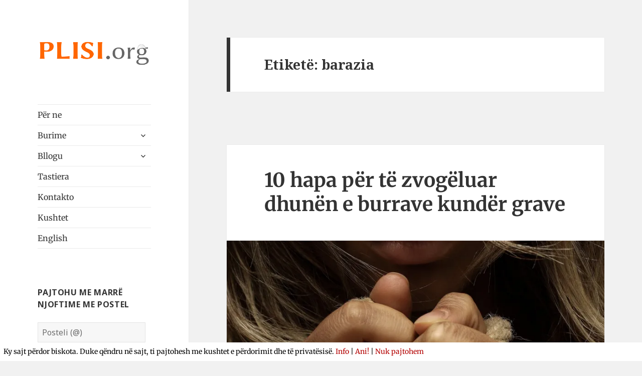

--- FILE ---
content_type: text/html; charset=utf-8
request_url: https://www.google.com/recaptcha/api2/aframe
body_size: 264
content:
<!DOCTYPE HTML><html><head><meta http-equiv="content-type" content="text/html; charset=UTF-8"></head><body><script nonce="lv8u0va2cQMbEUUyydof3g">/** Anti-fraud and anti-abuse applications only. See google.com/recaptcha */ try{var clients={'sodar':'https://pagead2.googlesyndication.com/pagead/sodar?'};window.addEventListener("message",function(a){try{if(a.source===window.parent){var b=JSON.parse(a.data);var c=clients[b['id']];if(c){var d=document.createElement('img');d.src=c+b['params']+'&rc='+(localStorage.getItem("rc::a")?sessionStorage.getItem("rc::b"):"");window.document.body.appendChild(d);sessionStorage.setItem("rc::e",parseInt(sessionStorage.getItem("rc::e")||0)+1);localStorage.setItem("rc::h",'1769174947968');}}}catch(b){}});window.parent.postMessage("_grecaptcha_ready", "*");}catch(b){}</script></body></html>